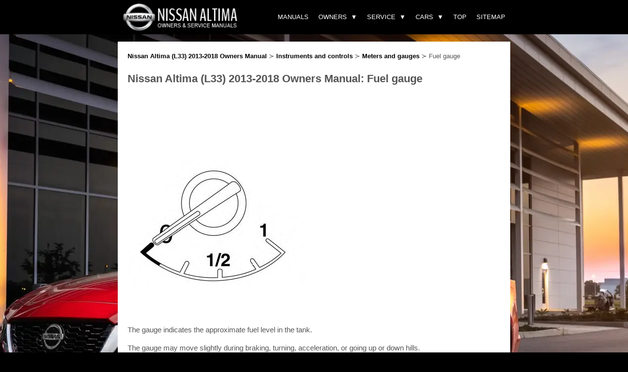

--- FILE ---
content_type: text/html
request_url: https://www.nialtima.com/fuel_gauge-53.html
body_size: 5715
content:
<!DOCTYPE html>
<html lang="en-US">
<head profile="http://gmpg.org/xfn/11">
<meta http-equiv="Content-Type" content="text/html; charset=utf-8">
<meta name="viewport" content="width=device-width, initial-scale=1.0">
<title>Nissan Altima (L33) 2013-2018 Owners Manual: Fuel gauge - Meters and gauges - Instruments and controls</title>
<link rel="stylesheet" href="style1.css" type="text/css" media="screen, projection">
<link rel="shortcut icon" href="favicon.ico" type="image/x-icon">
</head>

<body>
<heading>
<div class="head">
<div class="head_content">
	<div class="brand">
	<a href="/" title="Nissan Altima manuals"><img src="images/logo.webp" alt="Nissan Altima manuals" title="Nissan Altima manuals" height="60"></a>
	</div>
	<nav>
      <div class="nav-mobile"><a id="nav-toggle"><span></span></a></div>
      <ul class="nav-list">
<li><div class="mobilesearch">
<script async src="https://cse.google.com/cse.js?cx=partner-pub-4191894785090842:9162879404">
</script>
<div class="gcse-searchbox-only"></div></div>

</li>
        <li>
          <a href="/">Manuals</a>
        </li>
        <li>
          <a style="cursor:pointer">Owners</a>
          <ul class="nav-dropdown"><li>
              <a href="illustrated_table_of_contents-2700.html">Illustrated table of contents</a>
            </li><li>
              <a href="safety_seats_seat_belts_and_supplemental_restraint_system-2705.html">Safety-Seats, seat belts and supplemental restraint system</a>
            </li><li>
              <a href="instruments_and_controls-2730.html">Instruments and controls</a>
            </li><li>
              <a href="pre_driving_checks_and_adjustments-2774.html">Pre-driving checks and adjustments</a>
            </li><li>
              <a href="monitor_climate_audio_phone_and_voice_recognition_systems-2793.html">Monitor, climate, audio, phone and voice recognition systems</a>
            </li><li>
              <a href="starting_and_driving-2837.html">Starting and driving</a>
            </li><li>
              <a href="in_case_of_emergency-2921.html">In case of emergency</a>
            </li><li>
              <a href="appearance_and_care-2932.html">Appearance and care</a>
            </li><li>
              <a href="do_it_yourself-2936.html">Do-it-yourself</a>
            </li><li>
              <a href="maintenance_and_schedules-2960.html">Maintenance and schedules</a>
            </li><li>
              <a href="technical_and_consumer_information-2968.html">Technical and consumer information</a>
            </li></ul>
        </li>
        <li>
          <a style="cursor:pointer">Service</a>
			    <ul class="nav-dropdown"><li>
              <a href="general_information-397.html">General information</a>
            </li><li>
              <a href="engine_mechanical-413.html">Engine mechanical</a>
            </li><li>
              <a href="engine_lubrication_system_qr25de-466.html">Engine lubrication system QR25DE</a>
            </li><li>
              <a href="engine_lubrication_system_vq35de-477.html">Engine lubrication system VQ35DE</a>
            </li><li>
              <a href="engine_cooling_system_qr25de-488.html">Engine cooling system QR25DE</a>
            </li><li>
              <a href="engine_cooling_system_vq35de-502.html">Engine cooling system VQ35DE</a>
            </li><li>
              <a href="engine_control_system_qr25de_for_california-516.html">Engine control system QR25DE for california</a>
            </li><li>
              <a href="engine_control_system_qr25de_except_for_california-652.html">Engine control system QR25DE except for california</a>
            </li><li>
              <a href="engine_control_system_vq35de-778.html">Engine control system VQ35DE</a>
            </li><li>
              <a href="fuel_system-913.html">Fuel system</a>
            </li><li>
              <a href="exhaust_system_qr25de-921.html">Exhaust system QR25DE</a>
            </li><li>
              <a href="exhaust_system_vq35de-926.html">Exhaust system VQ35DE</a>
            </li><li>
              <a href="starting_system_qr25de-931.html">Starting system QR25DE</a>
            </li><li>
              <a href="starting_system_vq35de-943.html">Starting system VQ35DE</a>
            </li><li>
              <a href="accelerator_control_system-955.html">Accelerator control system</a>
            </li><li>
              <a href="_nbsp_accelerator_control_system_clutch-959.html">&nbsp;Accelerator control system Clutch</a>
            </li><li>
              <a href="transaxle_amp_transmission_6mt_rs6f52a-974.html">Transaxle &amp; transmission 6MT: RS6F52A</a>
            </li><li>
              <a href="transaxle_amp_transmission_cvt_re0f09b-995.html">Transaxle &amp; transmission cvt: RE0F09B</a>
            </li><li>
              <a href="transaxle_amp_transmission_cvt_re0f10a-1058.html">Transaxle &amp; transmission cvt: RE0F10A</a>
            </li><li>
              <a href="front_axle-1128.html">Front Axle</a>
            </li><li>
              <a href="rear_axle-1138.html">Rear axle</a>
            </li><li>
              <a href="front_suspension-1145.html">Front suspension</a>
            </li><li>
              <a href="rear_suspension-1157.html">Rear suspension</a>
            </li><li>
              <a href="road_wheels_amp_tires-1170.html">Road wheels &amp; tires</a>
            </li><li>
              <a href="parking_brake_system-1200.html">Parking brake system</a>
            </li><li>
              <a href="steering_system-1209.html">Steering system</a>
            </li><li>
              <a href="steering_control_system-1227.html">Steering control system</a>
            </li><li>
              <a href="seat_belt_system-1239.html">Seat belt system</a>
            </li><li>
              <a href="srs_airbag-1247.html">SRS Airbag</a>
            </li><li>
              <a href="srs_airbag_control_system-1260.html">SRS Airbag control system</a>
            </li><li>
              <a href="ventilation_system-1288.html">Ventilation system</a>
            </li><li>
              <a href="heater_amp_air_conditioning_system-1317.html">Heater &amp; air conditioning system</a>
            </li><li>
              <a href="heater_amp_air_conditioning_control_system_automatic_air_conditioner-1335.html">Heater &amp; air conditioning control system automatic air conditioner</a>
            </li><li>
              <a href="heater_amp_air_conditioning_control_system_manual_air_conditioner-1366.html">Heater &amp; air conditioning control system manual air conditioner</a>
            </li><li>
              <a href="interior_coupe-1389.html">Interior Coupe</a>
            </li><li>
              <a href="interior_sedan-1400.html">Interior Sedan</a>
            </li><li>
              <a href="instrument_panel-1411.html">Instrument panel</a>
            </li><li>
              <a href="seat_coupe-1417.html">Seat Coupe</a>
            </li><li>
              <a href="seat_sedan-1428.html">Seat Sedan</a>
            </li><li>
              <a href="security_control_system_coupe-1441.html">Security control system coupe</a>
            </li><li>
              <a href="security_control_system_sedan_with_intelligent_key-1512.html">Security control system sedan with intelligent key</a>
            </li><li>
              <a href="security_control_system_sedan_without_intelligent_key-1580.html">Security control system sedan without intelligent key</a>
            </li><li>
              <a href="glass_amp_window_system-1649.html">Glass &amp; window system</a>
            </li><li>
              <a href="power_window_control_system_lh_only_anti_pinch_coupe-1664.html">Power window control system lh only anti-pinch-coupe</a>
            </li><li>
              <a href="power_window_control_system_nbsp_lh_only_anti_pinch_sedan-1699.html">Power window control system&nbsp; LH only anti-pinch-sedan</a>
            </li><li>
              <a href="power_window_control_system_lh_amp_rh_front_anti_pinch_coupe-1739.html">Power window control system lh&amp;rh front anti-pinch-coupe</a>
            </li><li>
              <a href="power_window_control_system_lh_amp_rh_front_anti_pinch_sedan-1783.html">Power window control system lh&amp;rh front anti-pinch-sedan</a>
            </li><li>
              <a href="roof-1834.html">Roof</a>
            </li><li>
              <a href="exterior_coupe-1861.html">Exterior coupe</a>
            </li><li>
              <a href="exterior_sedan-1875.html">Exterior sedan</a>
            </li><li>
              <a href="body_repair_coupe-1892.html">Body repair coupe</a>
            </li><li>
              <a href="body_repair_sedan-1903.html">Body repair sedan</a>
            </li><li>
              <a href="mirrors-1914.html">Mirrors</a>
            </li><li>
              <a href="exterior_lighting_system-1925.html">Exterior lighting system</a>
            </li><li>
              <a href="interior_lighting_system-1990.html">Interior lighting system</a>
            </li><li>
              <a href="wiper_amp_washer-2000.html">Wiper &amp; washer</a>
            </li><li>
              <a href="defogger-2035.html">Defogger</a>
            </li><li>
              <a href="horn-2060.html">Horn</a>
            </li><li>
              <a href="power_outtlet-2064.html">Power Outtlet</a>
            </li><li>
              <a href="body_control_system_bcm-2068.html">Body control system bcm</a>
            </li><li>
              <a href="lan_system_can_fundamental-2107.html">Lan system can fundamental</a>
            </li><li>
              <a href="lan_system_can-2114.html">Lan system can</a>
            </li><li>
              <a href="lan_system_can_system_type_1_-2134.html">Lan system can system (type 1)</a>
            </li><li>
              <a href="lan_system_can_system_type_2_-2144.html">Lan system can system (type 2)</a>
            </li><li>
              <a href="lan_system_can_system_type_3_-2155.html">Lan system can system (type 3)</a>
            </li><li>
              <a href="lan_system_can_system_type_4_-2166.html">Lan system can system (type 4)</a>
            </li><li>
              <a href="lan_system_can_system_type_5_-2178.html">Lan system can system (type 5)</a>
            </li><li>
              <a href="lan_system_can_system_type_6_-2188.html">Lan system can system (type 6)</a>
            </li><li>
              <a href="lan_system_can_system_type_7_-2199.html">Lan system can system (type 7)</a>
            </li><li>
              <a href="lan_system_can_system_type_8_-2210.html">Lan system can system (type 8)</a>
            </li><li>
              <a href="lan_system_can_system_type_9_-2222.html">Lan system can system (type 9)</a>
            </li><li>
              <a href="lan_system_can_system_type_10_-2233.html">Lan system can system (type 10)</a>
            </li><li>
              <a href="lan_system_can_system_type_11_-2245.html">Lan system can system (type 11)</a>
            </li><li>
              <a href="lan_system_can_system_type_12_-2257.html">Lan system can system (type 12)</a>
            </li><li>
              <a href="power_control_system_ipdm_e_r-2270.html">Power control system IPDM E/R</a>
            </li><li>
              <a href="power_distribution_system-2286.html">Power distribution system</a>
            </li><li>
              <a href="charging_system-2316.html">Charging system</a>
            </li><li>
              <a href="_nbsp_power_supply_ground_amp_circuit_elements_coupe-2333.html">&nbsp;Power supply, ground &amp; circuit elements coupe</a>
            </li><li>
              <a href="power_supply_ground_amp_circuit_elements_sedan-2350.html">Power supply, ground &amp; circuit elements sedan</a>
            </li><li>
              <a href="meter_warning_lamp_amp_indicator-2366.html">Meter, warning lamp &amp; indicator</a>
            </li><li>
              <a href="warning_chime_system-2410.html">Warning chime system</a>
            </li><li>
              <a href="audio_visual_amp_navigation_system_base_audio-2435.html">Audio, visual &amp; navigation system base audio</a>
            </li><li>
              <a href="audio_visual_amp_navigation_system_bose_audio_without_navigation-2480.html">Audio, visual &amp; navigation system bose audio without navigation</a>
            </li><li>
              <a href="audio_visual_amp_navigation_system_bose_audio_with_navigation-2552.html">Audio, visual &amp; navigation system bose audio with navigation</a>
            </li><li>
              <a href="cruise_control_system_qr25de_for_california-2655.html">Cruise control system QR25DE for california</a>
            </li><li>
              <a href="cruise_control_system_qr25de_except_for_california-2656.html">Cruise control system QR25DE Except for california</a>
            </li><li>
              <a href="cruise_control_system_vq35de-2657.html">Cruise control system VQ35DE</a>
            </li><li>
              <a href="maintenance-2658.html">Maintenance</a>
            </li></ul>
        </li>
        <li>
          <a style="cursor:pointer">Cars</a>
          <ul class="nav-dropdown">
          <li><a href="https://www.niariya.com/">Nissan Ariya</a></li>
          <li><a href="https://www.niveguide.com/">Nissan Versa</a></li>
          <li><a href="https://www.nipathfinder.com/">Nissan Pathfinde</a></li>
          </ul>
        </li>
		<li><a href="/top.html">Top</a></li>
		<li><a href="/sitemap.html">Sitemap</a></li>
      </ul>

    </nav>
</div>
</div>
</heading>

<main>
<article>

<div class="way"><a href="nissan_altima_l33_2013_2018_owners_manual-1.html">Nissan Altima (L33) 2013-2018 Owners Manual</a> &#8827 <a href="instruments_and_controls-47.html">Instruments and controls</a> &#8827 <a href="meters_and_gauges-49.html">Meters and gauges</a> &#8827  Fuel gauge</div>

<h1>Nissan Altima (L33) 2013-2018 Owners Manual: Fuel gauge</h1>

<div style="margin:15px 0;"><script async src="https://pagead2.googlesyndication.com/pagead/js/adsbygoogle.js"></script>
<!-- nialtima.com top 120 adaptive -->
<ins class="adsbygoogle"
     style="display:block; height: 120px;"
     data-ad-client="ca-pub-8114057553037766"
     data-ad-slot="8983090490"></ins>
<script>
     (adsbygoogle = window.adsbygoogle || []).push({});
</script></div>
<p><p><img alt="The gauge indicates the approximate fuel level" border="0" src="images/books/1/2/index.23.gif"></p>
<br><p>The gauge indicates the approximate fuel level
in the tank.</p>
<p>
The gauge may move slightly during braking,
turning, acceleration, or going up or down hills.</p>
<p>
The gauge needle returns to 0 (Empty) after the
ignition switch is placed in the OFF position.</p>
<p>
The low fuel warning light comes on when the
amount of fuel in the tank is getting low.</p>
<p><b>Refill the fuel tank before the gauge registers
0 (Empty).</b><p></p>
<p>The <img alt="fuel-filler door is" border="0" src="images/books/1/2/index.24.gif"> indicates that the 
<br>fuel-filler door is
located on the driver’s side of the vehicle.</p>
<p><b>CAUTION</b><p></p>
<p><b>&#9679; If the vehicle runs out of fuel, the
<img alt="Malfunction Indicator Light (MIL) may" border="0" src="images/books/1/2/index.25.gif">
<br>Malfunction Indicator Light (MIL) may
come on. Refuel as soon as possible.</p>
<p>
After a few driving trips. the <img alt="light" border="0" src="images/books/1/2/index.26.gif"> 
<br>light
should turn off. If the light remains on
after a few driving trips, have the vehicle
inspected by a NISSAN dealer.<p>
&#9679; For additional information, see “Malfunction
Indicator Light (MIL)” later in
this section.</b><p></p><ul></ul></table></ul><div style="clear:both"></div><div align="center"><script async src="https://pagead2.googlesyndication.com/pagead/js/adsbygoogle.js"></script>
<!-- nialtima.com bot adaptive -->
<ins class="adsbygoogle"
     style="display:block"
     data-ad-client="ca-pub-8114057553037766"
     data-ad-slot="6064043935"
     data-ad-format="auto"
     data-full-width-responsive="true"></ins>
<script>
     (adsbygoogle = window.adsbygoogle || []).push({});
</script></div><section id="prevnext"><div class="clicknav">
<h2 style="margin:5px 0"><a href="engine_coolant_temperature_gauge-52.html" style="text-decoration:none"><img src="images/previus.webp" alt="" border="0" style="float:left; margin-right:3px;">Engine coolant temperature gauge</a></h2>
   <span>
The gauge indicates the engine coolant temperature.

The engine coolant temperature is within the
normal range 1 when the gauge needle points
within the zone shown in the illustration.

The en ...</span>
   </p></div>
<div class="clicknav right">
<h2 style="margin:5px 0"><a href="compass_display_if_so_equipped_-54.html" style="text-decoration:none"><img src="images/next.webp" alt="" border="0" style="float:right; margin-left:3px;">Compass display (if so equipped)</a></h2>
   <span>This unit measures terrestrial magnetism and indicates
the direction of the vehicle’s heading.

With the ignition switch placed in the ON position,
press the  button as described in 
the
chart ...</span>
   </p></div>
</section>
<div style="clear:both"></div><aside>
<div style="margin-top:0px;">
   <h5 style="margin:5px 0">Other materials:</h5><div style="clear:both"><img src="/images/pages/Nissan Altima (8).webp" width="180" height="135" alt="Nissan Altima" border="0" align="left" style="clear:left; border-radius:5px; margin:10px;"><div style="padding-top:15px !important;"><a href="rapid_air_pressure_loss-2842.html"><span style="font-size:17px;">Rapid air pressure loss</span></a><br>
   	Rapid air pressure loss or a "blow-out" can
occur if the tire is punctured or is damaged
due to hitting a curb or pothole. Rapid air
pressure loss can also be caused by driving
on under-inflated tires.

Rapid air pressure loss can affect the handling
and stability of the vehicle, especially
at highw ...
   	</div></div>
<div style="clear:both"><img src="/images/pages/Nissan Altima (12).webp" width="180" height="135" alt="Nissan Altima" border="0" align="left" style="clear:left; border-radius:5px; margin:10px;"><div style="padding-top:15px !important;"><a href="cold_weather_driving-2919.html"><span style="font-size:17px;">Cold weather driving</span></a><br>
   	Freeing a frozen door lock
To prevent a door lock from freezing, apply
de-icer through the key hole. If the lock
becomes frozen, heat the key before inserting
it into the key hole or use the remote
keyless entry function on the Intelligent
Key.
Antifreeze
In the winter when it is anticipated that th ...
   	</div></div>
<div style="clear:both"><img src="/images/pages/Nissan Altima (5).webp" width="180" height="135" alt="Nissan Altima" border="0" align="left" style="clear:left; border-radius:5px; margin:10px;"><div style="padding-top:15px !important;"><a href="programming_homelink_for_canadian_customers_and_gate_openers-2772.html"><span style="font-size:17px;">Programming HomeLink for Canadian
customers and gate openers</span></a><br>
   	Canadian radio-frequency laws require
transmitter signals to "time-out" (or quit)
after several seconds of transmission -
which may not be long enough for
HomeLink to pick up the signal during
training. Similar to this Canadian law, some
U.S. gate operators are designed to "timeout"
in the same mann ...
   	</div></div>
</div></aside>
<script>
// <!--
document.write('<iframe src="counter/counter.php?id=53" width=0 height=0 marginwidth=0 marginheight=0 scrolling=no frameborder=0></iframe>');
// -->

</script>
</p>
</article>
</main>
<div class="footer">&copy; 2011-2026  Copyright www.nialtima.com
			<div style="float:right; text-align:right"><!--LiveInternet counter--><script type="text/javascript"><!--
document.write("<img src='//counter.yadro.ru/hit?t24.2;r"+
escape(document.referrer)+((typeof(screen)=="undefined")?"":
";s"+screen.width+"*"+screen.height+"*"+(screen.colorDepth?
screen.colorDepth:screen.pixelDepth))+";u"+escape(document.URL)+
";h"+escape(document.title.substring(0,80))+";"+Math.random()+
"' alt='' "+
"border='0' width='88' height='15'>")
//--></script><!--/LiveInternet-->
&nbsp;
<!--LiveInternet counter--><img id="licnt5525" width="0" height="0" style="border:0"
title=""
src="[data-uri]"
alt=""/><script>(function(d,s){d.getElementById("licnt5525").src=
"https://counter.yadro.ru/hit;encarall?t20.1;r"+escape(d.referrer)+
((typeof(s)=="undefined")?"":";s"+s.width+"*"+s.height+"*"+
(s.colorDepth?s.colorDepth:s.pixelDepth))+";u"+escape(d.URL)+
";h"+escape(d.title.substring(0,150))+";"+Math.random()})
(document,screen)</script><!--/LiveInternet--><br />0.0069</div>
  <script src="/include/jquery.min.js"></script>

    <script type="text/javascript">

      /** code by webdevtrick ( https://webdevtrick.com ) **/
(function($) {
  $(function() {
    $('nav ul li a:not(:only-child)').click(function(e) {
      $(this).siblings('.nav-dropdown').toggle();
      $('.dropdown').not($(this).siblings()).hide();
      e.stopPropagation();
    });
    $('html').click(function() {
      $('.nav-dropdown').hide();
    });
    $('#nav-toggle').click(function() {
      $('nav ul').slideToggle();
    });
    $('#nav-toggle').on('click', function() {
      this.classList.toggle('active');
    });
  });
})(jQuery);
    </script>
</body>
</html>

--- FILE ---
content_type: text/html; charset=utf-8
request_url: https://www.google.com/recaptcha/api2/aframe
body_size: 114
content:
<!DOCTYPE HTML><html><head><meta http-equiv="content-type" content="text/html; charset=UTF-8"></head><body><script nonce="j_7uUhbw9PqWG_19Yma3Rg">/** Anti-fraud and anti-abuse applications only. See google.com/recaptcha */ try{var clients={'sodar':'https://pagead2.googlesyndication.com/pagead/sodar?'};window.addEventListener("message",function(a){try{if(a.source===window.parent){var b=JSON.parse(a.data);var c=clients[b['id']];if(c){var d=document.createElement('img');d.src=c+b['params']+'&rc='+(localStorage.getItem("rc::a")?sessionStorage.getItem("rc::b"):"");window.document.body.appendChild(d);sessionStorage.setItem("rc::e",parseInt(sessionStorage.getItem("rc::e")||0)+1);localStorage.setItem("rc::h",'1769713337877');}}}catch(b){}});window.parent.postMessage("_grecaptcha_ready", "*");}catch(b){}</script></body></html>